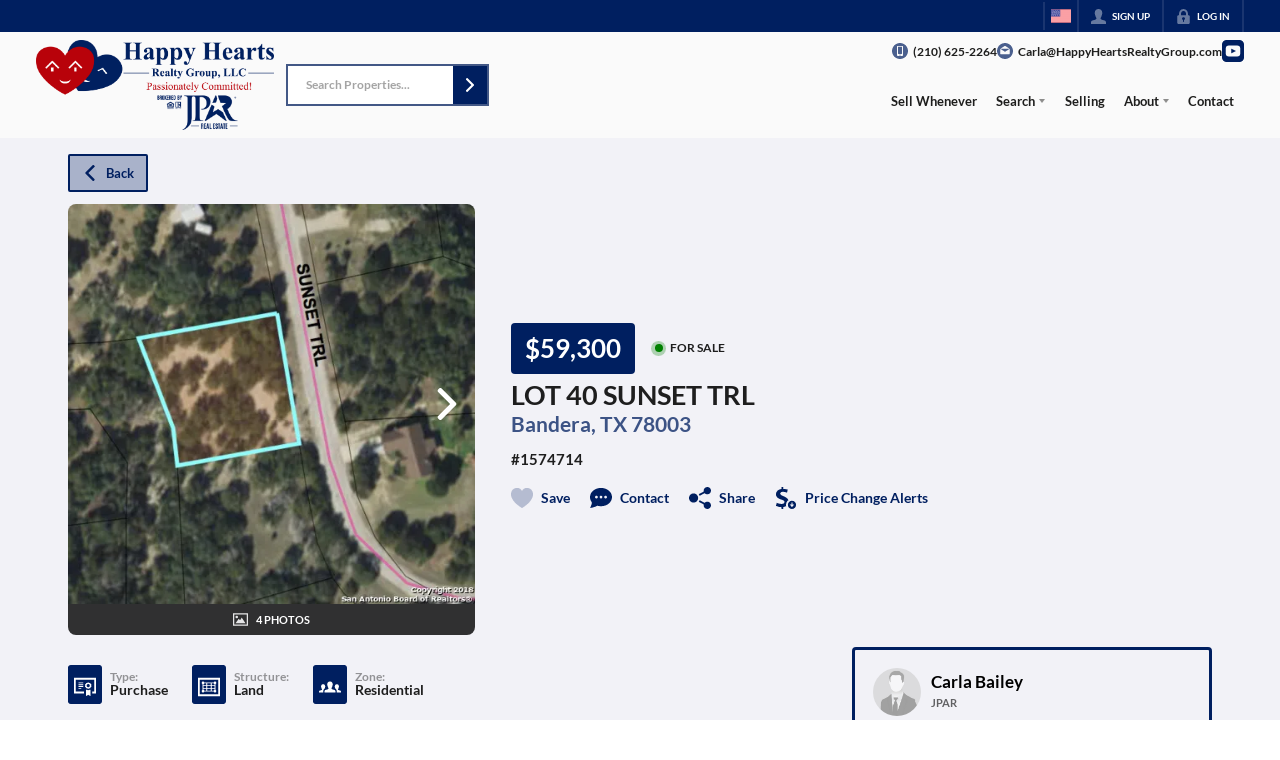

--- FILE ---
content_type: text/css
request_url: https://closehackstatic.com/_next/static/css/3187bd5146dca0c0.css
body_size: 788
content:
@charset "UTF-8";.slick-loading .slick-list{background:#fff url(https://closehackstatic.com/_next/static/media/ajax-loader.0b80f665.gif) 50% no-repeat}@font-face{font-family:slick;font-weight:400;font-style:normal;src:url(https://closehackstatic.com/_next/static/media/slick.25572f22.eot);src:url(https://closehackstatic.com/_next/static/media/slick.25572f22.eot?#iefix) format("embedded-opentype"),url(https://closehackstatic.com/_next/static/media/slick.653a4cbb.woff) format("woff"),url(https://closehackstatic.com/_next/static/media/slick.6aa1ee46.ttf) format("truetype"),url(https://closehackstatic.com/_next/static/media/slick.f895cfdf.svg#slick) format("svg")}.slick-next,.slick-prev{font-size:0;line-height:0;position:absolute;top:50%;display:block;width:20px;height:20px;padding:0;-webkit-transform:translateY(-50%);transform:translateY(-50%);cursor:pointer;border:none}.slick-next,.slick-next:focus,.slick-next:hover,.slick-prev,.slick-prev:focus,.slick-prev:hover{color:transparent;outline:none;background:transparent}.slick-next:focus:before,.slick-next:hover:before,.slick-prev:focus:before,.slick-prev:hover:before{opacity:1}.slick-next.slick-disabled:before,.slick-prev.slick-disabled:before{opacity:.25}.slick-next:before,.slick-prev:before{font-family:slick;font-size:20px;line-height:1;opacity:.75;color:white;-webkit-font-smoothing:antialiased;-moz-osx-font-smoothing:grayscale}.slick-prev{left:-25px}[dir=rtl] .slick-prev{right:-25px;left:auto}.slick-prev:before{content:"←"}[dir=rtl] .slick-prev:before{content:"→"}.slick-next{right:-25px}[dir=rtl] .slick-next{right:auto;left:-25px}.slick-next:before{content:"→"}[dir=rtl] .slick-next:before{content:"←"}.slick-dotted.slick-slider{margin-bottom:30px}.slick-dots{position:absolute;bottom:-25px;display:block;width:100%;padding:0;margin:0;list-style:none;text-align:center}.slick-dots li{position:relative;display:inline-block;margin:0 5px;padding:0}.slick-dots li,.slick-dots li button{width:20px;height:20px;cursor:pointer}.slick-dots li button{font-size:0;line-height:0;display:block;padding:5px;color:transparent;border:0;outline:none;background:transparent}.slick-dots li button:focus,.slick-dots li button:hover{outline:none}.slick-dots li button:focus:before,.slick-dots li button:hover:before{opacity:1}.slick-dots li button:before{font-family:slick;font-size:6px;line-height:20px;position:absolute;top:0;left:0;width:20px;height:20px;content:"•";text-align:center;opacity:.25;color:black;-webkit-font-smoothing:antialiased;-moz-osx-font-smoothing:grayscale}.slick-dots li.slick-active button:before{opacity:.75;color:black}.slick-slider{-webkit-box-sizing:border-box;box-sizing:border-box;-webkit-user-select:none;-moz-user-select:none;-ms-user-select:none;user-select:none;-webkit-touch-callout:none;-khtml-user-select:none;-ms-touch-action:pan-y;touch-action:pan-y;-webkit-tap-highlight-color:transparent}.slick-list,.slick-slider{position:relative;display:block}.slick-list{overflow:hidden;margin:0;padding:0}.slick-list:focus{outline:none}.slick-list.dragging{cursor:pointer;cursor:hand}.slick-slider .slick-list,.slick-slider .slick-track{-webkit-transform:translateZ(0);transform:translateZ(0)}.slick-track{position:relative;top:0;left:0;display:block;margin-left:auto;margin-right:auto}.slick-track:after,.slick-track:before{display:table;content:""}.slick-track:after{clear:both}.slick-loading .slick-track{visibility:hidden}.slick-slide{display:none;float:left;height:100%;min-height:1px}[dir=rtl] .slick-slide{float:right}.slick-slide img{display:block}.slick-slide.slick-loading img{display:none}.slick-slide.dragging img{pointer-events:none}.slick-initialized .slick-slide{display:block}.slick-loading .slick-slide{visibility:hidden}.slick-vertical .slick-slide{display:block;height:auto;border:1px solid transparent}.slick-arrow.slick-hidden{display:none}

--- FILE ---
content_type: image/svg+xml
request_url: https://closehackstatic.com/icons/window_crop.svg
body_size: 548
content:
<svg xmlns="http://www.w3.org/2000/svg" viewBox="0 0 24 24">
  <path d="M22 4v16h-20v-16h20zm2-2h-24v20h24v-20zm-5 13.092v-6.184c.581-.207 1-.756 1-1.408 0-.828-.672-1.5-1.5-1.5-.652 0-1.201.419-1.408 1h-10.184c-.207-.581-.756-1-1.408-1-.828 0-1.5.672-1.5 1.5 0 .652.419 1.201 1 1.408v6.184c-.581.207-1 .756-1 1.408 0 .828.672 1.5 1.5 1.5.652 0 1.201-.419 1.408-1h10.184c.207.581.756 1 1.408 1 .828 0 1.5-.672 1.5-1.5 0-.652-.419-1.201-1-1.408zm-1.908-7.092c.151.424.484.757.908.908v1.092h-3v-2h2.092zm-3.092 0v2h-4v-2h4zm0 3v2h-4v-2h4zm-8-2.092c.424-.151.757-.484.908-.908h2.092v2h-3v-1.092zm0 2.092h3v2h-3v-2zm.908 5c-.15-.424-.484-.757-.908-.908v-1.092h3v2h-2.092zm3.092 0v-2h4v2h-4zm8-.908c-.424.151-.758.484-.908.908h-2.092v-2h3v1.092zm-3-2.092v-2h3v2h-3z" />
</svg>